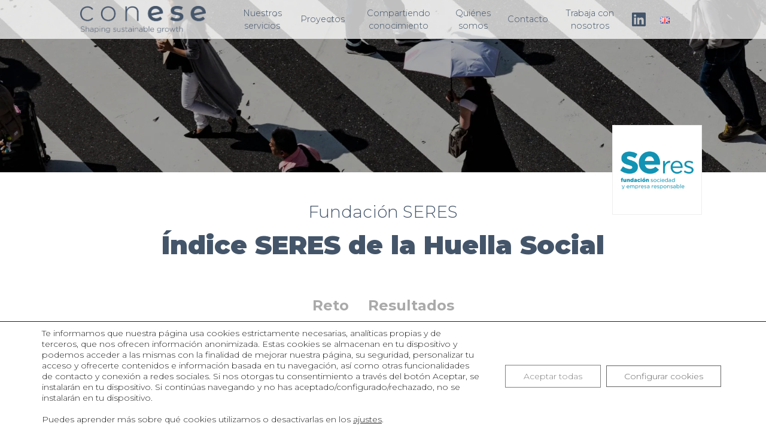

--- FILE ---
content_type: text/html; charset=UTF-8
request_url: https://con-ese.com/proyectos/indice-seres-de-la-huella-social/
body_size: 10432
content:
<!DOCTYPE html>
<html lang="es-ES">
<head>
	<meta charset="utf-8">
	<meta name="viewport" content="width=device-width, initial-scale=1, shrink-to-fit=no">
	<meta name="description" content="">
	<meta name="author" content="">
	<link media="all" href="https://con-ese.com/wp-content/cache/autoptimize/css/autoptimize_fb2361bae6aee72e43915be21dc6a851.css" rel="stylesheet"><title>Conese | Desarrollo con sentido   &#8211;  Índice SERES de la Huella Social</title>

	<meta name='robots' content='max-image-preview:large' />
<link rel='dns-prefetch' href='//kit.fontawesome.com' />
<link rel='dns-prefetch' href='//www.google.com' />
<link rel='dns-prefetch' href='//fonts.googleapis.com' />
<link rel='dns-prefetch' href='//use.fontawesome.com' />
<link rel='dns-prefetch' href='//s.w.org' />
<link rel='dns-prefetch' href='//i0.wp.com' />
<link rel='dns-prefetch' href='//i1.wp.com' />
<link rel='dns-prefetch' href='//i2.wp.com' />
<link rel='dns-prefetch' href='//c0.wp.com' />
		<script type="text/javascript">
			window._wpemojiSettings = {"baseUrl":"https:\/\/s.w.org\/images\/core\/emoji\/13.1.0\/72x72\/","ext":".png","svgUrl":"https:\/\/s.w.org\/images\/core\/emoji\/13.1.0\/svg\/","svgExt":".svg","source":{"concatemoji":"https:\/\/con-ese.com\/wp-includes\/js\/wp-emoji-release.min.js?ver=5.8.12"}};
			!function(e,a,t){var n,r,o,i=a.createElement("canvas"),p=i.getContext&&i.getContext("2d");function s(e,t){var a=String.fromCharCode;p.clearRect(0,0,i.width,i.height),p.fillText(a.apply(this,e),0,0);e=i.toDataURL();return p.clearRect(0,0,i.width,i.height),p.fillText(a.apply(this,t),0,0),e===i.toDataURL()}function c(e){var t=a.createElement("script");t.src=e,t.defer=t.type="text/javascript",a.getElementsByTagName("head")[0].appendChild(t)}for(o=Array("flag","emoji"),t.supports={everything:!0,everythingExceptFlag:!0},r=0;r<o.length;r++)t.supports[o[r]]=function(e){if(!p||!p.fillText)return!1;switch(p.textBaseline="top",p.font="600 32px Arial",e){case"flag":return s([127987,65039,8205,9895,65039],[127987,65039,8203,9895,65039])?!1:!s([55356,56826,55356,56819],[55356,56826,8203,55356,56819])&&!s([55356,57332,56128,56423,56128,56418,56128,56421,56128,56430,56128,56423,56128,56447],[55356,57332,8203,56128,56423,8203,56128,56418,8203,56128,56421,8203,56128,56430,8203,56128,56423,8203,56128,56447]);case"emoji":return!s([10084,65039,8205,55357,56613],[10084,65039,8203,55357,56613])}return!1}(o[r]),t.supports.everything=t.supports.everything&&t.supports[o[r]],"flag"!==o[r]&&(t.supports.everythingExceptFlag=t.supports.everythingExceptFlag&&t.supports[o[r]]);t.supports.everythingExceptFlag=t.supports.everythingExceptFlag&&!t.supports.flag,t.DOMReady=!1,t.readyCallback=function(){t.DOMReady=!0},t.supports.everything||(n=function(){t.readyCallback()},a.addEventListener?(a.addEventListener("DOMContentLoaded",n,!1),e.addEventListener("load",n,!1)):(e.attachEvent("onload",n),a.attachEvent("onreadystatechange",function(){"complete"===a.readyState&&t.readyCallback()})),(n=t.source||{}).concatemoji?c(n.concatemoji):n.wpemoji&&n.twemoji&&(c(n.twemoji),c(n.wpemoji)))}(window,document,window._wpemojiSettings);
		</script>
		
	




<link rel='stylesheet' id='font-awesome-svg-styles-css'  href='https://con-ese.com/wp-content/cache/autoptimize/css/autoptimize_single_253c0b155992fd998002387db3e44b5d.css' type='text/css' media='all' />






<link rel='stylesheet' id='conese_gfonts-css'  href='https://fonts.googleapis.com/css2?family=Montserrat:wght@100;200;300;400;500;600;700;800;900&#038;display=swap' type='text/css' media='all' />



<link rel='stylesheet' id='font-awesome-official-css'  href='https://use.fontawesome.com/releases/v5.15.1/css/all.css' type='text/css' media='all' integrity="sha384-vp86vTRFVJgpjF9jiIGPEEqYqlDwgyBgEF109VFjmqGmIY/Y4HV4d3Gp2irVfcrp" crossorigin="anonymous" />


<link rel='stylesheet' id='font-awesome-official-v4shim-css'  href='https://use.fontawesome.com/releases/v5.15.1/css/v4-shims.css' type='text/css' media='all' integrity="sha384-WCuYjm/u5NsK4s/NfnJeHuMj6zzN2HFyjhBu/SnZJj7eZ6+ds4zqIM3wYgL59Clf" crossorigin="anonymous" />


<script type='text/javascript' src='https://con-ese.com/wp-content/themes/conese/vendor/jquery/jquery.js?ver=1.11.1' id='conese_jquery-js'></script>
<script type='text/javascript' src='https://con-ese.com/wp-content/themes/conese/vendor/bootstrap/js/bootstrap.bundle.min.js' id='conese_bootstrap-js'></script>
<script type='text/javascript' src='https://con-ese.com/wp-content/themes/conese/vendor/jquery-easing/jquery.easing.js' id='conese_easing-js'></script>
<script type='text/javascript' src='https://con-ese.com/wp-content/themes/conese/vendor/scrollreveal/scrollreveal.min.js' id='conese_scrollreveal-js'></script>
<script type='text/javascript' src='https://con-ese.com/wp-content/themes/conese/vendor/magnific-popup/jquery.magnific-popup.min.js' id='conese_magnific-popup-js'></script>
<script type='text/javascript' src='https://kit.fontawesome.com/0cf1c8a0ca.js' id='conese_fontawesome-js'></script>
<script type='text/javascript' src='https://con-ese.com/wp-content/themes/conese/js/bootstrap-datepicker.js' id='conese_datepicker-js'></script>
<script type='text/javascript' src='https://con-ese.com/wp-content/themes/conese/js/jquery.timepicker.min.js' id='conese_timepicker-js'></script>
<script type='text/javascript' src='https://con-ese.com/wp-content/themes/conese/js/slick.min.js' id='conese_slick-js'></script>
<script type='text/javascript' src='https://con-ese.com/wp-content/themes/conese/vendor/aos/aos.js' id='conese_aos-js'></script>
<script type='text/javascript' src='https://con-ese.com/wp-content/themes/conese/js/creative.js' id='conese_creative-js'></script>
<script type='text/javascript' src='https://con-ese.com/wp-includes/js/jquery/jquery.min.js?ver=3.6.0' id='jquery-core-js'></script>
<script type='text/javascript' src='https://con-ese.com/wp-includes/js/jquery/jquery-migrate.min.js?ver=3.3.2' id='jquery-migrate-js'></script>
<link rel="https://api.w.org/" href="https://con-ese.com/wp-json/" /><link rel="EditURI" type="application/rsd+xml" title="RSD" href="https://con-ese.com/xmlrpc.php?rsd" />
<link rel="wlwmanifest" type="application/wlwmanifest+xml" href="https://con-ese.com/wp-includes/wlwmanifest.xml" /> 
<meta name="generator" content="WordPress 5.8.12" />
<link rel="canonical" href="https://con-ese.com/proyectos/indice-seres-de-la-huella-social/" />
<link rel='shortlink' href='https://con-ese.com/?p=431' />
<link rel="alternate" type="application/json+oembed" href="https://con-ese.com/wp-json/oembed/1.0/embed?url=https%3A%2F%2Fcon-ese.com%2Fproyectos%2Findice-seres-de-la-huella-social%2F" />
<link rel="alternate" type="text/xml+oembed" href="https://con-ese.com/wp-json/oembed/1.0/embed?url=https%3A%2F%2Fcon-ese.com%2Fproyectos%2Findice-seres-de-la-huella-social%2F&#038;format=xml" />

		<link rel="icon" href="https://i1.wp.com/con-ese.com/wp-content/uploads/2020/10/cropped-Conese_Logo-08.png?fit=32%2C32&#038;ssl=1" sizes="32x32" />
<link rel="icon" href="https://i1.wp.com/con-ese.com/wp-content/uploads/2020/10/cropped-Conese_Logo-08.png?fit=192%2C192&#038;ssl=1" sizes="192x192" />
<link rel="apple-touch-icon" href="https://i1.wp.com/con-ese.com/wp-content/uploads/2020/10/cropped-Conese_Logo-08.png?fit=180%2C180&#038;ssl=1" />
<meta name="msapplication-TileImage" content="https://i1.wp.com/con-ese.com/wp-content/uploads/2020/10/cropped-Conese_Logo-08.png?fit=270%2C270&#038;ssl=1" />
		
		
			
	<link rel="apple-touch-icon" sizes="180x180" href="https://con-ese.com/wp-content/themes/conese/img/favicon/apple-touch-icon.png">
	<link rel="icon" type="image/png" sizes="32x32" href="https://con-ese.com/wp-content/themes/conese/img/favicon/favicon-32x32.png">
	<link rel="icon" type="image/png" sizes="16x16" href="https://con-ese.com/wp-content/themes/conese/img/favicon/favicon-16x16.png">
	<link rel="manifest" href="https://con-ese.com/wp-content/themes/conese/img/favicon/site.webmanifest">
	<link rel="mask-icon" href="https://con-ese.com/wp-content/themes/conese/img/favicon/safari-pinned-tab.svg" color="#44556a">
	<meta name="msapplication-TileColor" content="#44556a">
	<meta name="theme-color" content="#ffffff">
	
<!-- Global site tag (gtag.js) - Google Analytics -->
<script async src="https://www.googletagmanager.com/gtag/js?id=G-FK1Y5ZJWV3"></script>
<script>
  window.dataLayer = window.dataLayer || [];
  function gtag(){dataLayer.push(arguments);}
  gtag('js', new Date());

  gtag('config', 'G-FK1Y5ZJWV3');
</script>

</head>

<body data-rsssl=1 class="proyectos-template-default single single-proyectos postid-431" id="page-top">
	<!-- Navigation -->
	<nav class="navbar navbar-expand-lg navbar-light fixed-top" id="mainNav">
		<div class="container-fluid justify-content-center">
			<div class="col-xl-10">
				<div class="row w-100 align-items-center">
					<div class="col-6 col-md-4 col-lg-3">
						<a class="navbar-brand js-scroll-trigger" href="https://con-ese.com">
							<img src="https://i0.wp.com/con-ese.com/wp-content/uploads/2022/11/Logo-09.png?fit=3544%2C765&ssl=1" alt="Conese | Desarrollo con sentido" class="img-fluid logo-header" />
							<img src="https://i0.wp.com/con-ese.com/wp-content/uploads/2022/11/Logo-09.png?fit=3544%2C765&ssl=1" alt="Conese | Desarrollo con sentido" class="img-fluid logo-header-alt" />
						</a>
					</div>
					<div class="col-6 pr-0 col-md-8 col-lg-9">
						<a href="#menu" class="d-block d-lg-none" id="toggle"><span></span></a>
						<div id="mySidenav" class="sidenav d-block d-lg-none">
							<ul id="menu-principal" class="navbar-nav m-auto"><li id="menu-item-1410" class="menu-item menu-item-type-post_type menu-item-object-page menu-item-1410 nav-item"><a href="https://con-ese.com/nuestros-servicios/" class="nav-link js-scroll-trigger">Nuestros servicios</a></li>
<li id="menu-item-120" class="menu-item menu-item-type-post_type menu-item-object-page menu-item-120 nav-item"><a href="https://con-ese.com/proyectos/" class="nav-link js-scroll-trigger">Proyectos</a></li>
<li id="menu-item-606" class="menu-item menu-item-type-custom menu-item-object-custom menu-item-has-children menu-item-606 nav-item"><a class="nav-link js-scroll-trigger">Compartiendo conocimiento</a>
<ul class="sub-menu">
	<li id="menu-item-608" class="menu-item menu-item-type-taxonomy menu-item-object-categorias_conocimiento menu-item-608 nav-item"><a href="https://con-ese.com/conocimiento-categorias/eventos-publicos/" class="nav-link js-scroll-trigger">Eventos Públicos</a></li>
	<li id="menu-item-607" class="menu-item menu-item-type-taxonomy menu-item-object-categorias_conocimiento menu-item-607 nav-item"><a href="https://con-ese.com/conocimiento-categorias/eventos-in-company/" class="nav-link js-scroll-trigger">Eventos In-Company</a></li>
	<li id="menu-item-1057" class="menu-item menu-item-type-taxonomy menu-item-object-categorias_conocimiento menu-item-1057 nav-item"><a href="https://con-ese.com/conocimiento-categorias/formacion-in-company/" class="nav-link js-scroll-trigger">Formación In-Company</a></li>
</ul>
</li>
<li id="menu-item-1411" class="menu-item menu-item-type-post_type menu-item-object-page menu-item-1411 nav-item"><a href="https://con-ese.com/quienes-somos/" class="nav-link js-scroll-trigger">Quiénes somos</a></li>
<li id="menu-item-119" class="menu-item menu-item-type-post_type menu-item-object-page menu-item-119 nav-item"><a href="https://con-ese.com/contacto/" class="nav-link js-scroll-trigger">Contacto</a></li>
<li id="menu-item-1995" class="menu-item menu-item-type-post_type menu-item-object-page menu-item-1995 nav-item"><a href="https://con-ese.com/trabaja-con-nosotros/" class="nav-link js-scroll-trigger">Trabaja con nosotros</a></li>
<li id="menu-item-246" class="social-link menu-item menu-item-type-custom menu-item-object-custom menu-item-246 nav-item"><a target="_blank" rel="noopener" href="https://www.linkedin.com/company/conese/" class="nav-link js-scroll-trigger"><i class="fab fa-linkedin"></i></a></li>
<li id="menu-item-748-en" class="lang-item lang-item-6 lang-item-en no-translation lang-item-first menu-item menu-item-type-custom menu-item-object-custom menu-item-748-en nav-item"><a href="https://con-ese.com/en/" class="nav-link js-scroll-trigger" hreflang="en-GB" lang="en-GB"><img src="[data-uri]" alt="En" width="16" height="11" style="width: 16px; height: 11px;" /></a></li>
</ul>						</div>

						<div class="collapse navbar-collapse d-none d-lg-block" id="navbarResponsive">
							<ul id="menu-principal-1" class="navbar-nav m-auto"><li class="menu-item menu-item-type-post_type menu-item-object-page menu-item-1410 nav-item"><a href="https://con-ese.com/nuestros-servicios/" class="nav-link js-scroll-trigger">Nuestros servicios</a></li>
<li class="menu-item menu-item-type-post_type menu-item-object-page menu-item-120 nav-item"><a href="https://con-ese.com/proyectos/" class="nav-link js-scroll-trigger">Proyectos</a></li>
<li class="menu-item menu-item-type-custom menu-item-object-custom menu-item-has-children menu-item-606 nav-item"><a class="nav-link js-scroll-trigger">Compartiendo conocimiento</a>
<ul class="sub-menu">
	<li class="menu-item menu-item-type-taxonomy menu-item-object-categorias_conocimiento menu-item-608 nav-item"><a href="https://con-ese.com/conocimiento-categorias/eventos-publicos/" class="nav-link js-scroll-trigger">Eventos Públicos</a></li>
	<li class="menu-item menu-item-type-taxonomy menu-item-object-categorias_conocimiento menu-item-607 nav-item"><a href="https://con-ese.com/conocimiento-categorias/eventos-in-company/" class="nav-link js-scroll-trigger">Eventos In-Company</a></li>
	<li class="menu-item menu-item-type-taxonomy menu-item-object-categorias_conocimiento menu-item-1057 nav-item"><a href="https://con-ese.com/conocimiento-categorias/formacion-in-company/" class="nav-link js-scroll-trigger">Formación In-Company</a></li>
</ul>
</li>
<li class="menu-item menu-item-type-post_type menu-item-object-page menu-item-1411 nav-item"><a href="https://con-ese.com/quienes-somos/" class="nav-link js-scroll-trigger">Quiénes somos</a></li>
<li class="menu-item menu-item-type-post_type menu-item-object-page menu-item-119 nav-item"><a href="https://con-ese.com/contacto/" class="nav-link js-scroll-trigger">Contacto</a></li>
<li class="menu-item menu-item-type-post_type menu-item-object-page menu-item-1995 nav-item"><a href="https://con-ese.com/trabaja-con-nosotros/" class="nav-link js-scroll-trigger">Trabaja con nosotros</a></li>
<li class="social-link menu-item menu-item-type-custom menu-item-object-custom menu-item-246 nav-item"><a target="_blank" rel="noopener" href="https://www.linkedin.com/company/conese/" class="nav-link js-scroll-trigger"><i class="fab fa-linkedin"></i></a></li>
<li class="lang-item lang-item-6 lang-item-en no-translation lang-item-first menu-item menu-item-type-custom menu-item-object-custom menu-item-748-en nav-item"><a href="https://con-ese.com/en/" class="nav-link js-scroll-trigger" hreflang="en-GB" lang="en-GB"><img src="[data-uri]" alt="En" width="16" height="11" style="width: 16px; height: 11px;" /></a></li>
</ul>						</div>
					</div>
				</div>
			</div>
		</div>

	</nav>
	<div class="wrapper">
<div class="post">
	<section class="section-slider p-0 mb-3" id="header" data-aos="fade-up" data-aos-duration="1000">
		<div class="slider">
						<div class="slide" style="background-image: url('https://i2.wp.com/con-ese.com/wp-content/uploads/2021/09/foto-para-huella-social-scaled.jpg?fit=1709%2C2560&ssl=1')">
				<div class="container position-relative pt-5">
					<div class="row d-flex justify-content-start text-center">
						<div class="col-md-12">
						</div>
					</div>
				</div>
			</div>
		</div>
	</section>

	<div class="container position-relative" data-aos="fade-up" data-aos-duration="1000" data-aos-delay="500">
					<div class="logo-company-wrapper">
				<img src="https://con-ese.com/wp-content/uploads/2021/09/seres.png" class="img-fluid">
			</div>
				<section class="primary-content bg-white px-4">
			<div class="row justify-content-center">
				<div class="col-md-10">
											<div class="content-post row">
							<div class="d-flex flex-column flex-wrap mb-5 w-100">
																	<h2 class="ante-title-post text-center font-weight-light mb-2">Fundación SERES</h2>
																<h1 class="title-post primary-color font-weight-900 text-center mb-0">Índice SERES de la Huella Social</h1>
							</div>
							<div class="col-md-12">
																	<ul class="nav nav-tabs mb-4">
																			<li class="nav-item">
											<a href="#pestana-0" class="nav-link">Reto</a>
										</li>
																													<li class="nav-item">
											<a href="#pestana-1" class="nav-link">Resultados</a>
										</li>
																												</ul>
																			<div class="row mb-4 pestana" id="pestana-0">
											<div class="col-md-12">
												<h3 class="color-purple"><strong>Reto</strong></h3>
												<p>Apoyar a la Fundación SERES en la elaboración de una herramienta que permita:</p>
<ul>
<li>Obtener una cuantificación del factor diferencial de la “S” alineada con los proyectos de inversión del Plan de Recuperación España Puede.</li>
<li>Un marco metodológico para la identificación y medición del impacto social de los proyectos de inversión.</li>
<li>Un lenguaje común para las Administraciones Públicas y Empresas.</li>
<li>Un embrión para la inclusión de la S en la financiación e inversión privada.</li>
</ul>
											</div>
										</div>
																													<div class="row mb-4 pestana" id="pestana-1">
											<div class="col-md-12">
												<h3 class="color-purple"><strong>Resultados</strong></h3>
												<p>El <b>Índice SERES de Huella Social</b>: una metodología que permite a las empresas la identificación de las contribuciones sociales relevantes (materiales) de sus proyectos, la identificación de métricas que permitan su comparabilidad y, sobre todo, aporta un marco de transparencia en los criterios de adjudicación de las ayudas NextGen vinculados a poner en valor no solo el impacto medioambiental de los proyectos sino también su contribución social objetiva.</p>
<p><img loading="lazy" class="aligncenter wp-image-872" src="https://con-ese.com/wp-content/uploads/2022/06/Huella-Social.png" alt="" width="305" height="302" srcset="https://i0.wp.com/con-ese.com/wp-content/uploads/2022/06/Huella-Social.png?w=912&amp;ssl=1 912w, https://i0.wp.com/con-ese.com/wp-content/uploads/2022/06/Huella-Social.png?resize=300%2C297&amp;ssl=1 300w, https://i0.wp.com/con-ese.com/wp-content/uploads/2022/06/Huella-Social.png?resize=150%2C150&amp;ssl=1 150w, https://i0.wp.com/con-ese.com/wp-content/uploads/2022/06/Huella-Social.png?resize=768%2C760&amp;ssl=1 768w" sizes="(max-width: 305px) 100vw, 305px" /></p>
<p><u><a href="https://www.fundacionseres.org/Documents/Huella-Social-SERES.pdf" target="_blank" rel="noopener">Link a SERES. Informe índice de Huella Social</a></u></p>
											</div>
										</div>
																												
								
								
									
									
									
							
															</div>
						</div>
									</div>
							</section>
		</div>
			
			
			
				<div class="relate-post my-5">
			<div class="container">
				<div class="row justify-content-center">
					<div class="col-md-10">
													<h2 class="title-section">OTROS PROYECTOS</h2>
											</div>
				</div>
				<div class="row mt-5 pb-5">
												<div class="col-md-4 mb-3 mb-md-0">
								<div class="noticia">
									<div class="imagen-noticia" style="background-image:url('https://con-ese.com/wp-content/uploads/2022/07/Foto-para-camara-españa-scaled.jpg');">
										<a href="https://con-ese.com/proyectos/herramienta-de-autodiagnostico-asg-e-informe-de-madurez-actual-de-la-pyme-en-espana/"></a>
									</div>
									<div class="content-noticia">
										<h3><a href="https://con-ese.com/proyectos/herramienta-de-autodiagnostico-asg-e-informe-de-madurez-actual-de-la-pyme-en-espana/">Herramienta de autodiagnóstico ASG e Informe de madurez actual de la PYME en España</a></h3>
									</div>
								</div>
							</div>
													<div class="col-md-4 mb-3 mb-md-0">
								<div class="noticia">
									<div class="imagen-noticia" style="background-image:url('https://con-ese.com/wp-content/uploads/2021/10/Foto-ECv2-1-scaled.jpg');">
										<a href="https://con-ese.com/proyectos/embajadores-de-sostenibilidad/"></a>
									</div>
									<div class="content-noticia">
										<h3><a href="https://con-ese.com/proyectos/embajadores-de-sostenibilidad/">Embajadores de Sostenibilidad</a></h3>
									</div>
								</div>
							</div>
													<div class="col-md-4 mb-3 mb-md-0">
								<div class="noticia">
									<div class="imagen-noticia" style="background-image:url('https://con-ese.com/wp-content/uploads/2020/10/mat-reding-yfXhqAW5X0c-unsplash-1-scaled.jpg');">
										<a href="https://con-ese.com/proyectos/lab-de-derechos-humanos/"></a>
									</div>
									<div class="content-noticia">
										<h3><a href="https://con-ese.com/proyectos/lab-de-derechos-humanos/">Lab de Derechos Humanos</a></h3>
									</div>
								</div>
							</div>
						</div>
			</div>
		</div>
		
	</div>
</div>
	</div><!-- /.wrapper -->
	
	<!-- Footer -->
		<footer class="text-center text-white-50" id="contacto">
		<div class="copyright">
			<div class="container">
				<div class="row">
					<div class="col-md-12 py-4 d-flex justify-content-center align-items-center">
						<div class="col-md-4">
						<img width="300" height="169" src="https://i1.wp.com/con-ese.com/wp-content/uploads/2024/01/Logo-PRTR-dos-líneas_BLANCO.png?fit=300%2C169&amp;ssl=1" class="attachment-medium size-medium" alt="" loading="lazy" srcset="https://i1.wp.com/con-ese.com/wp-content/uploads/2024/01/Logo-PRTR-dos-líneas_BLANCO.png?w=1920&amp;ssl=1 1920w, https://i1.wp.com/con-ese.com/wp-content/uploads/2024/01/Logo-PRTR-dos-líneas_BLANCO.png?resize=300%2C169&amp;ssl=1 300w, https://i1.wp.com/con-ese.com/wp-content/uploads/2024/01/Logo-PRTR-dos-líneas_BLANCO.png?resize=1024%2C576&amp;ssl=1 1024w, https://i1.wp.com/con-ese.com/wp-content/uploads/2024/01/Logo-PRTR-dos-líneas_BLANCO.png?resize=768%2C432&amp;ssl=1 768w, https://i1.wp.com/con-ese.com/wp-content/uploads/2024/01/Logo-PRTR-dos-líneas_BLANCO.png?resize=1536%2C864&amp;ssl=1 1536w" sizes="(max-width: 300px) 100vw, 300px" />						</div>
						<div class="m-0 text-white d-flex justify-content-center flex-column align-items-center">
															<img src="https://con-ese.com/wp-content/uploads/2022/11/Logo-10.png" class="logo-footer img-fluid mb-3">
														<ul id="menu-legal" class="navbar-nav ml-auto"><li id="menu-item-153" class="menu-item menu-item-type-post_type menu-item-object-page menu-item-privacy-policy menu-item-153 nav-item"><a href="https://con-ese.com/politica-privacidad/" class="nav-link js-scroll-trigger">Política de privacidad</a></li>
<li id="menu-item-809" class="menu-item menu-item-type-post_type menu-item-object-page menu-item-809 nav-item"><a href="https://con-ese.com/politica-de-cookies/" class="nav-link js-scroll-trigger">Política de cookies</a></li>
<li id="menu-item-810" class="menu-item menu-item-type-post_type menu-item-object-page menu-item-810 nav-item"><a href="https://con-ese.com/aviso-legal/" class="nav-link js-scroll-trigger">Aviso legal</a></li>
</ul>							<p class="text-center m-0 mt-2">Copyright 2025 &copy; | Conese | Desarrollo con sentido </p>
						</div>
						<div class="col-md-4">
							<img width="300" height="78" src="https://i1.wp.com/con-ese.com/wp-content/uploads/2024/01/ES_Financiado_por_la_Uniขn_Europea_RGB_WHITE.png?fit=300%2C78&amp;ssl=1" class="attachment-medium size-medium" alt="" loading="lazy" srcset="https://i1.wp.com/con-ese.com/wp-content/uploads/2024/01/ES_Financiado_por_la_Uniขn_Europea_RGB_WHITE.png?w=3522&amp;ssl=1 3522w, https://i1.wp.com/con-ese.com/wp-content/uploads/2024/01/ES_Financiado_por_la_Uniขn_Europea_RGB_WHITE.png?resize=300%2C78&amp;ssl=1 300w, https://i1.wp.com/con-ese.com/wp-content/uploads/2024/01/ES_Financiado_por_la_Uniขn_Europea_RGB_WHITE.png?resize=1024%2C268&amp;ssl=1 1024w, https://i1.wp.com/con-ese.com/wp-content/uploads/2024/01/ES_Financiado_por_la_Uniขn_Europea_RGB_WHITE.png?resize=768%2C201&amp;ssl=1 768w, https://i1.wp.com/con-ese.com/wp-content/uploads/2024/01/ES_Financiado_por_la_Uniขn_Europea_RGB_WHITE.png?resize=1536%2C402&amp;ssl=1 1536w, https://i1.wp.com/con-ese.com/wp-content/uploads/2024/01/ES_Financiado_por_la_Uniขn_Europea_RGB_WHITE.png?resize=2048%2C536&amp;ssl=1 2048w, https://i1.wp.com/con-ese.com/wp-content/uploads/2024/01/ES_Financiado_por_la_Uniขn_Europea_RGB_WHITE.png?w=3000&amp;ssl=1 3000w" sizes="(max-width: 300px) 100vw, 300px" />						</div>
					</div>
				</div>
			</div>
		</div>
	</footer>
	<script>
		AOS.init({
			easing: 'ease-in-out-sine',
			disable: 'mobile'
		});
	</script>
		<!--copyscapeskip-->
	<aside id="moove_gdpr_cookie_info_bar" class="moove-gdpr-info-bar-hidden moove-gdpr-align-center moove-gdpr-light-scheme gdpr_infobar_postion_bottom" aria-label="Banner de cookies RGPD" style="display: none;">
	<div class="moove-gdpr-info-bar-container">
		<div class="moove-gdpr-info-bar-content">
		
<div class="moove-gdpr-cookie-notice">
  <p>Te informamos que nuestra página usa cookies estrictamente necesarias, analíticas propias y de terceros, que nos ofrecen información anonimizada. Estas cookies se almacenan en tu dispositivo y podemos acceder a las mismas con la finalidad de mejorar nuestra página, su seguridad, personalizar tu acceso y ofrecerte contenidos e información basada en tu navegación, así como otras funcionalidades de contacto y conexión a redes sociales. Si nos otorgas tu consentimiento a través del botón Aceptar, se instalarán en tu dispositivo. Si continúas navegando y no has aceptado/configurado/rechazado, no se instalarán en tu dispositivo.</p>
<p>&nbsp;</p>
<p>Puedes aprender más sobre qué cookies utilizamos o desactivarlas en los <button  aria-haspopup="true" data-href="#moove_gdpr_cookie_modal" class="change-settings-button">ajustes</button>.</p>
</div>
<!--  .moove-gdpr-cookie-notice -->
		
<div class="moove-gdpr-button-holder">
			<button class="mgbutton moove-gdpr-infobar-allow-all gdpr-fbo-0" aria-label="Aceptar todas" >Aceptar todas</button>
						<button class="mgbutton moove-gdpr-infobar-settings-btn change-settings-button gdpr-fbo-2" aria-haspopup="true" data-href="#moove_gdpr_cookie_modal"  aria-label="Configurar cookies">Configurar cookies</button>
			</div>
<!--  .button-container -->
		</div>
		<!-- moove-gdpr-info-bar-content -->
	</div>
	<!-- moove-gdpr-info-bar-container -->
	</aside>
	<!-- #moove_gdpr_cookie_info_bar -->
	<!--/copyscapeskip-->
<script type='text/javascript' src='https://con-ese.com/wp-content/plugins/jetpack/_inc/build/photon/photon.min.js?ver=20191001' id='jetpack-photon-js'></script>
<script type='text/javascript' src='https://con-ese.com/wp-includes/js/dist/vendor/regenerator-runtime.min.js?ver=0.13.7' id='regenerator-runtime-js'></script>
<script type='text/javascript' src='https://con-ese.com/wp-includes/js/dist/vendor/wp-polyfill.min.js?ver=3.15.0' id='wp-polyfill-js'></script>
<script type='text/javascript' id='contact-form-7-js-extra'>
/* <![CDATA[ */
var wpcf7 = {"api":{"root":"https:\/\/con-ese.com\/wp-json\/","namespace":"contact-form-7\/v1"}};
/* ]]> */
</script>
<script type='text/javascript' src='https://con-ese.com/wp-content/plugins/contact-form-7/includes/js/index.js?ver=5.5.2' id='contact-form-7-js'></script>
<script type='text/javascript' src='https://www.google.com/recaptcha/api.js?render=6LeA-9sZAAAAABJC63Pm6SPb7ffxoTO3yHQFaXb-&#038;ver=3.0' id='google-recaptcha-js'></script>
<script type='text/javascript' id='wpcf7-recaptcha-js-extra'>
/* <![CDATA[ */
var wpcf7_recaptcha = {"sitekey":"6LeA-9sZAAAAABJC63Pm6SPb7ffxoTO3yHQFaXb-","actions":{"homepage":"homepage","contactform":"contactform"}};
/* ]]> */
</script>
<script type='text/javascript' src='https://con-ese.com/wp-content/plugins/contact-form-7/modules/recaptcha/index.js?ver=5.5.2' id='wpcf7-recaptcha-js'></script>
<script type='text/javascript' id='moove_gdpr_frontend-js-extra'>
/* <![CDATA[ */
var moove_frontend_gdpr_scripts = {"ajaxurl":"https:\/\/con-ese.com\/wp-admin\/admin-ajax.php","post_id":"431","plugin_dir":"https:\/\/con-ese.com\/wp-content\/plugins\/gdpr-cookie-compliance","show_icons":"all","is_page":"","ajax_cookie_removal":"false","strict_init":"2","enabled_default":{"strict":2,"third_party":0,"advanced":0,"performance":0,"preference":0},"geo_location":"false","force_reload":"false","is_single":"1","hide_save_btn":"false","current_user":"0","cookie_expiration":"365","script_delay":"2000","close_btn_action":"1","close_btn_rdr":"","scripts_defined":"{\"cache\":true,\"header\":\"\",\"body\":\"\",\"footer\":\"\",\"thirdparty\":{\"header\":\"\",\"body\":\"\",\"footer\":\"\"},\"strict\":{\"header\":\"\",\"body\":\"\",\"footer\":\"\"},\"advanced\":{\"header\":\"\",\"body\":\"\",\"footer\":\"\"}}","gdpr_scor":"true","wp_lang":"_es","wp_consent_api":"false","gdpr_nonce":"5525cc335e"};
/* ]]> */
</script>
<script type='text/javascript' src='https://con-ese.com/wp-content/plugins/gdpr-cookie-compliance/dist/scripts/main.js?ver=5.0.9' id='moove_gdpr_frontend-js'></script>
<script type='text/javascript' id='moove_gdpr_frontend-js-after'>
var gdpr_consent__strict = "true"
var gdpr_consent__thirdparty = "false"
var gdpr_consent__advanced = "false"
var gdpr_consent__performance = "false"
var gdpr_consent__preference = "false"
var gdpr_consent__cookies = "strict"
</script>
<script type='text/javascript' src='https://con-ese.com/wp-includes/js/wp-embed.min.js?ver=5.8.12' id='wp-embed-js'></script>

    
	<!--copyscapeskip-->
	<!-- V1 -->
	<dialog id="moove_gdpr_cookie_modal" class="gdpr_lightbox-hide" aria-modal="true" aria-label="Pantalla de ajustes RGPD">
	<div class="moove-gdpr-modal-content moove-clearfix logo-position-left moove_gdpr_modal_theme_v1">
		    
		<button class="moove-gdpr-modal-close" autofocus aria-label="Cerrar los ajustes de cookies RGPD">
			<span class="gdpr-sr-only">Cerrar los ajustes de cookies RGPD</span>
			<span class="gdpr-icon moovegdpr-arrow-close"></span>
		</button>
				<div class="moove-gdpr-modal-left-content">
		
<div class="moove-gdpr-company-logo-holder">
	<img src="https://i2.wp.com/con-ese.com/wp-content/uploads/2020/10/Conese_Logo-09.png?fit=300%2C37&#038;ssl=1" alt=""   width="300"  height="37"  class="img-responsive" />
</div>
<!--  .moove-gdpr-company-logo-holder -->
		<ul id="moove-gdpr-menu">
			
<li class="menu-item-on menu-item-privacy_overview menu-item-selected">
	<button data-href="#privacy_overview" class="moove-gdpr-tab-nav" aria-label="Resumen de privacidad">
	<span class="gdpr-nav-tab-title">Resumen de privacidad</span>
	</button>
</li>

	<li class="menu-item-strict-necessary-cookies menu-item-off">
	<button data-href="#strict-necessary-cookies" class="moove-gdpr-tab-nav" aria-label="Cookies estrictamente necesarias">
		<span class="gdpr-nav-tab-title">Cookies estrictamente necesarias</span>
	</button>
	</li>





		</ul>
		
<div class="moove-gdpr-branding-cnt">
	</div>
<!--  .moove-gdpr-branding -->
		</div>
		<!--  .moove-gdpr-modal-left-content -->
		<div class="moove-gdpr-modal-right-content">
		<div class="moove-gdpr-modal-title">
			 
		</div>
		<!-- .moove-gdpr-modal-ritle -->
		<div class="main-modal-content">

			<div class="moove-gdpr-tab-content">
			
<div id="privacy_overview" class="moove-gdpr-tab-main">
		<span class="tab-title">Resumen de privacidad</span>
		<div class="moove-gdpr-tab-main-content">
	<p>Esta web utiliza cookies para que podamos ofrecerte la mejor experiencia de usuario posible. La información de las cookies se almacena en tu navegador y realiza funciones tales como reconocerte cuando vuelves a nuestra web o ayudar a nuestro equipo a comprender qué secciones de la web encuentras más interesantes y útiles.</p>
		</div>
	<!--  .moove-gdpr-tab-main-content -->

</div>
<!-- #privacy_overview -->
			
  <div id="strict-necessary-cookies" class="moove-gdpr-tab-main" style="display:none">
    <span class="tab-title">Cookies estrictamente necesarias</span>
    <div class="moove-gdpr-tab-main-content">
      <p>Las cookies estrictamente necesarias tiene que activarse siempre para que podamos guardar tus preferencias de ajustes de cookies.</p>
      <div class="moove-gdpr-status-bar gdpr-checkbox-disabled checkbox-selected">
        <div class="gdpr-cc-form-wrap">
          <div class="gdpr-cc-form-fieldset">
            <label class="cookie-switch" for="moove_gdpr_strict_cookies">    
              <span class="gdpr-sr-only">Activar o desactivar las cookies</span>        
              <input type="checkbox" aria-label="Cookies estrictamente necesarias" disabled checked="checked"  value="check" name="moove_gdpr_strict_cookies" id="moove_gdpr_strict_cookies">
              <span class="cookie-slider cookie-round gdpr-sr" data-text-enable="Activado" data-text-disabled="Desactivado">
                <span class="gdpr-sr-label">
                  <span class="gdpr-sr-enable">Activado</span>
                  <span class="gdpr-sr-disable">Desactivado</span>
                </span>
              </span>
            </label>
          </div>
          <!-- .gdpr-cc-form-fieldset -->
        </div>
        <!-- .gdpr-cc-form-wrap -->
      </div>
      <!-- .moove-gdpr-status-bar -->
                                              
    </div>
    <!--  .moove-gdpr-tab-main-content -->
  </div>
  <!-- #strict-necesarry-cookies -->
			
			
									
			</div>
			<!--  .moove-gdpr-tab-content -->
		</div>
		<!--  .main-modal-content -->
		<div class="moove-gdpr-modal-footer-content">
			<div class="moove-gdpr-button-holder">
						<button class="mgbutton moove-gdpr-modal-allow-all button-visible" aria-label="Activar todo">Activar todo</button>
								<button class="mgbutton moove-gdpr-modal-save-settings button-visible" aria-label="Guardar cambios">Guardar cambios</button>
				</div>
<!--  .moove-gdpr-button-holder -->
		</div>
		<!--  .moove-gdpr-modal-footer-content -->
		</div>
		<!--  .moove-gdpr-modal-right-content -->

		<div class="moove-clearfix"></div>

	</div>
	<!--  .moove-gdpr-modal-content -->
	</dialog>
	<!-- #moove_gdpr_cookie_modal -->
	<!--/copyscapeskip-->
<script src='https://stats.wp.com/e-202548.js' defer></script>
<script>
	_stq = window._stq || [];
	_stq.push([ 'view', {v:'ext',j:'1:10.3.2',blog:'184902159',post:'431',tz:'0',srv:'con-ese.com'} ]);
	_stq.push([ 'clickTrackerInit', '184902159', '431' ]);
</script>
		
		
</body>
</html>

--- FILE ---
content_type: text/html; charset=utf-8
request_url: https://www.google.com/recaptcha/api2/anchor?ar=1&k=6LeA-9sZAAAAABJC63Pm6SPb7ffxoTO3yHQFaXb-&co=aHR0cHM6Ly9jb24tZXNlLmNvbTo0NDM.&hl=en&v=TkacYOdEJbdB_JjX802TMer9&size=invisible&anchor-ms=20000&execute-ms=15000&cb=n4wq2iul7osl
body_size: 45654
content:
<!DOCTYPE HTML><html dir="ltr" lang="en"><head><meta http-equiv="Content-Type" content="text/html; charset=UTF-8">
<meta http-equiv="X-UA-Compatible" content="IE=edge">
<title>reCAPTCHA</title>
<style type="text/css">
/* cyrillic-ext */
@font-face {
  font-family: 'Roboto';
  font-style: normal;
  font-weight: 400;
  src: url(//fonts.gstatic.com/s/roboto/v18/KFOmCnqEu92Fr1Mu72xKKTU1Kvnz.woff2) format('woff2');
  unicode-range: U+0460-052F, U+1C80-1C8A, U+20B4, U+2DE0-2DFF, U+A640-A69F, U+FE2E-FE2F;
}
/* cyrillic */
@font-face {
  font-family: 'Roboto';
  font-style: normal;
  font-weight: 400;
  src: url(//fonts.gstatic.com/s/roboto/v18/KFOmCnqEu92Fr1Mu5mxKKTU1Kvnz.woff2) format('woff2');
  unicode-range: U+0301, U+0400-045F, U+0490-0491, U+04B0-04B1, U+2116;
}
/* greek-ext */
@font-face {
  font-family: 'Roboto';
  font-style: normal;
  font-weight: 400;
  src: url(//fonts.gstatic.com/s/roboto/v18/KFOmCnqEu92Fr1Mu7mxKKTU1Kvnz.woff2) format('woff2');
  unicode-range: U+1F00-1FFF;
}
/* greek */
@font-face {
  font-family: 'Roboto';
  font-style: normal;
  font-weight: 400;
  src: url(//fonts.gstatic.com/s/roboto/v18/KFOmCnqEu92Fr1Mu4WxKKTU1Kvnz.woff2) format('woff2');
  unicode-range: U+0370-0377, U+037A-037F, U+0384-038A, U+038C, U+038E-03A1, U+03A3-03FF;
}
/* vietnamese */
@font-face {
  font-family: 'Roboto';
  font-style: normal;
  font-weight: 400;
  src: url(//fonts.gstatic.com/s/roboto/v18/KFOmCnqEu92Fr1Mu7WxKKTU1Kvnz.woff2) format('woff2');
  unicode-range: U+0102-0103, U+0110-0111, U+0128-0129, U+0168-0169, U+01A0-01A1, U+01AF-01B0, U+0300-0301, U+0303-0304, U+0308-0309, U+0323, U+0329, U+1EA0-1EF9, U+20AB;
}
/* latin-ext */
@font-face {
  font-family: 'Roboto';
  font-style: normal;
  font-weight: 400;
  src: url(//fonts.gstatic.com/s/roboto/v18/KFOmCnqEu92Fr1Mu7GxKKTU1Kvnz.woff2) format('woff2');
  unicode-range: U+0100-02BA, U+02BD-02C5, U+02C7-02CC, U+02CE-02D7, U+02DD-02FF, U+0304, U+0308, U+0329, U+1D00-1DBF, U+1E00-1E9F, U+1EF2-1EFF, U+2020, U+20A0-20AB, U+20AD-20C0, U+2113, U+2C60-2C7F, U+A720-A7FF;
}
/* latin */
@font-face {
  font-family: 'Roboto';
  font-style: normal;
  font-weight: 400;
  src: url(//fonts.gstatic.com/s/roboto/v18/KFOmCnqEu92Fr1Mu4mxKKTU1Kg.woff2) format('woff2');
  unicode-range: U+0000-00FF, U+0131, U+0152-0153, U+02BB-02BC, U+02C6, U+02DA, U+02DC, U+0304, U+0308, U+0329, U+2000-206F, U+20AC, U+2122, U+2191, U+2193, U+2212, U+2215, U+FEFF, U+FFFD;
}
/* cyrillic-ext */
@font-face {
  font-family: 'Roboto';
  font-style: normal;
  font-weight: 500;
  src: url(//fonts.gstatic.com/s/roboto/v18/KFOlCnqEu92Fr1MmEU9fCRc4AMP6lbBP.woff2) format('woff2');
  unicode-range: U+0460-052F, U+1C80-1C8A, U+20B4, U+2DE0-2DFF, U+A640-A69F, U+FE2E-FE2F;
}
/* cyrillic */
@font-face {
  font-family: 'Roboto';
  font-style: normal;
  font-weight: 500;
  src: url(//fonts.gstatic.com/s/roboto/v18/KFOlCnqEu92Fr1MmEU9fABc4AMP6lbBP.woff2) format('woff2');
  unicode-range: U+0301, U+0400-045F, U+0490-0491, U+04B0-04B1, U+2116;
}
/* greek-ext */
@font-face {
  font-family: 'Roboto';
  font-style: normal;
  font-weight: 500;
  src: url(//fonts.gstatic.com/s/roboto/v18/KFOlCnqEu92Fr1MmEU9fCBc4AMP6lbBP.woff2) format('woff2');
  unicode-range: U+1F00-1FFF;
}
/* greek */
@font-face {
  font-family: 'Roboto';
  font-style: normal;
  font-weight: 500;
  src: url(//fonts.gstatic.com/s/roboto/v18/KFOlCnqEu92Fr1MmEU9fBxc4AMP6lbBP.woff2) format('woff2');
  unicode-range: U+0370-0377, U+037A-037F, U+0384-038A, U+038C, U+038E-03A1, U+03A3-03FF;
}
/* vietnamese */
@font-face {
  font-family: 'Roboto';
  font-style: normal;
  font-weight: 500;
  src: url(//fonts.gstatic.com/s/roboto/v18/KFOlCnqEu92Fr1MmEU9fCxc4AMP6lbBP.woff2) format('woff2');
  unicode-range: U+0102-0103, U+0110-0111, U+0128-0129, U+0168-0169, U+01A0-01A1, U+01AF-01B0, U+0300-0301, U+0303-0304, U+0308-0309, U+0323, U+0329, U+1EA0-1EF9, U+20AB;
}
/* latin-ext */
@font-face {
  font-family: 'Roboto';
  font-style: normal;
  font-weight: 500;
  src: url(//fonts.gstatic.com/s/roboto/v18/KFOlCnqEu92Fr1MmEU9fChc4AMP6lbBP.woff2) format('woff2');
  unicode-range: U+0100-02BA, U+02BD-02C5, U+02C7-02CC, U+02CE-02D7, U+02DD-02FF, U+0304, U+0308, U+0329, U+1D00-1DBF, U+1E00-1E9F, U+1EF2-1EFF, U+2020, U+20A0-20AB, U+20AD-20C0, U+2113, U+2C60-2C7F, U+A720-A7FF;
}
/* latin */
@font-face {
  font-family: 'Roboto';
  font-style: normal;
  font-weight: 500;
  src: url(//fonts.gstatic.com/s/roboto/v18/KFOlCnqEu92Fr1MmEU9fBBc4AMP6lQ.woff2) format('woff2');
  unicode-range: U+0000-00FF, U+0131, U+0152-0153, U+02BB-02BC, U+02C6, U+02DA, U+02DC, U+0304, U+0308, U+0329, U+2000-206F, U+20AC, U+2122, U+2191, U+2193, U+2212, U+2215, U+FEFF, U+FFFD;
}
/* cyrillic-ext */
@font-face {
  font-family: 'Roboto';
  font-style: normal;
  font-weight: 900;
  src: url(//fonts.gstatic.com/s/roboto/v18/KFOlCnqEu92Fr1MmYUtfCRc4AMP6lbBP.woff2) format('woff2');
  unicode-range: U+0460-052F, U+1C80-1C8A, U+20B4, U+2DE0-2DFF, U+A640-A69F, U+FE2E-FE2F;
}
/* cyrillic */
@font-face {
  font-family: 'Roboto';
  font-style: normal;
  font-weight: 900;
  src: url(//fonts.gstatic.com/s/roboto/v18/KFOlCnqEu92Fr1MmYUtfABc4AMP6lbBP.woff2) format('woff2');
  unicode-range: U+0301, U+0400-045F, U+0490-0491, U+04B0-04B1, U+2116;
}
/* greek-ext */
@font-face {
  font-family: 'Roboto';
  font-style: normal;
  font-weight: 900;
  src: url(//fonts.gstatic.com/s/roboto/v18/KFOlCnqEu92Fr1MmYUtfCBc4AMP6lbBP.woff2) format('woff2');
  unicode-range: U+1F00-1FFF;
}
/* greek */
@font-face {
  font-family: 'Roboto';
  font-style: normal;
  font-weight: 900;
  src: url(//fonts.gstatic.com/s/roboto/v18/KFOlCnqEu92Fr1MmYUtfBxc4AMP6lbBP.woff2) format('woff2');
  unicode-range: U+0370-0377, U+037A-037F, U+0384-038A, U+038C, U+038E-03A1, U+03A3-03FF;
}
/* vietnamese */
@font-face {
  font-family: 'Roboto';
  font-style: normal;
  font-weight: 900;
  src: url(//fonts.gstatic.com/s/roboto/v18/KFOlCnqEu92Fr1MmYUtfCxc4AMP6lbBP.woff2) format('woff2');
  unicode-range: U+0102-0103, U+0110-0111, U+0128-0129, U+0168-0169, U+01A0-01A1, U+01AF-01B0, U+0300-0301, U+0303-0304, U+0308-0309, U+0323, U+0329, U+1EA0-1EF9, U+20AB;
}
/* latin-ext */
@font-face {
  font-family: 'Roboto';
  font-style: normal;
  font-weight: 900;
  src: url(//fonts.gstatic.com/s/roboto/v18/KFOlCnqEu92Fr1MmYUtfChc4AMP6lbBP.woff2) format('woff2');
  unicode-range: U+0100-02BA, U+02BD-02C5, U+02C7-02CC, U+02CE-02D7, U+02DD-02FF, U+0304, U+0308, U+0329, U+1D00-1DBF, U+1E00-1E9F, U+1EF2-1EFF, U+2020, U+20A0-20AB, U+20AD-20C0, U+2113, U+2C60-2C7F, U+A720-A7FF;
}
/* latin */
@font-face {
  font-family: 'Roboto';
  font-style: normal;
  font-weight: 900;
  src: url(//fonts.gstatic.com/s/roboto/v18/KFOlCnqEu92Fr1MmYUtfBBc4AMP6lQ.woff2) format('woff2');
  unicode-range: U+0000-00FF, U+0131, U+0152-0153, U+02BB-02BC, U+02C6, U+02DA, U+02DC, U+0304, U+0308, U+0329, U+2000-206F, U+20AC, U+2122, U+2191, U+2193, U+2212, U+2215, U+FEFF, U+FFFD;
}

</style>
<link rel="stylesheet" type="text/css" href="https://www.gstatic.com/recaptcha/releases/TkacYOdEJbdB_JjX802TMer9/styles__ltr.css">
<script nonce="QW0Ev2QmteqY6FLrX6SO2w" type="text/javascript">window['__recaptcha_api'] = 'https://www.google.com/recaptcha/api2/';</script>
<script type="text/javascript" src="https://www.gstatic.com/recaptcha/releases/TkacYOdEJbdB_JjX802TMer9/recaptcha__en.js" nonce="QW0Ev2QmteqY6FLrX6SO2w">
      
    </script></head>
<body><div id="rc-anchor-alert" class="rc-anchor-alert"></div>
<input type="hidden" id="recaptcha-token" value="[base64]">
<script type="text/javascript" nonce="QW0Ev2QmteqY6FLrX6SO2w">
      recaptcha.anchor.Main.init("[\x22ainput\x22,[\x22bgdata\x22,\x22\x22,\[base64]/[base64]/e2RvbmU6ZmFsc2UsdmFsdWU6ZVtIKytdfTp7ZG9uZTp0cnVlfX19LGkxPWZ1bmN0aW9uKGUsSCl7SC5ILmxlbmd0aD4xMDQ/[base64]/[base64]/[base64]/[base64]/[base64]/[base64]/[base64]/[base64]/[base64]/RXAoZS5QLGUpOlFVKHRydWUsOCxlKX0sRT1mdW5jdGlvbihlLEgsRixoLEssUCl7aWYoSC5oLmxlbmd0aCl7SC5CSD0oSC5vJiYiOlRRUjpUUVI6IigpLEYpLEgubz10cnVlO3RyeXtLPUguSigpLEguWj1LLEguTz0wLEgudT0wLEgudj1LLFA9T3AoRixIKSxlPWU/[base64]/[base64]/[base64]/[base64]\x22,\[base64]\\u003d\\u003d\x22,\x22w5xbw5/Ct0nCvkEVIw7DpsKAZsKsw6U7w6jDq2DDk3s9w5LCrHLCusOKKFQKBgJ/eFjDg1x8wq7Dh2bDp8O+w7rDmhfDhMO2QcKYwp7CicOwEMOIJQ3DjzQiR8O/XEzDmcOoU8KMHcKMw5/CjMKkwoIQwpTCqXHChjxKa2tMVETDkUnDh8O+R8OAw4fCssKgwrXCt8OGwoV7bXYLMjkRWHcwY8OEwoHCvw/[base64]/AU7CpMKpQWnCrcK1dsKPdcO1wpl5acKOXFgDw4HDi3DDjgw7w78PRTxYw6tjwrnDmE/DmTsoFEVQw6vDu8KDw6ALwoc2DsK0wqMvwqvCk8O2w7vDvTzDgsOIw5DCtFICChXCrcOSw4FTbMO7w55pw7PCsSd0w7Vdb21/OMO8wp9LwoDCncKew4puUcKlOcObS8K5InxLw6QXw4/CrcOrw6vCoUvCtFxoRkoow4rCrw8Jw69wN8KbwqBJTMOIOSNKeFALQsKgwqrCuhsVKMKvwrZjSsObAcKAwoDDrlEyw5/ClMKNwpNgw6sxRcOHwpnCtxTCjcKowpPDisOeVsK2TifDuwvCnjPDgcKvwoHCo8Ozw71Wwqs/[base64]/DjDbClBkiwpPCiMK5w7DCuSo5wpLDqnDCg8KjTMKQw6fDncKVwpLDvFI6wrlzwo3CpsO+McKYwr7CoD4sBTZJVsK5wpJMXiclwqxFZ8KYw7/[base64]/[base64]/[base64]/w6rClg3Dk8Kbw5fCmBs9Q8K1TWYZb8OaasOCwpPCiMOzw48sw7zClsOXVkHDskNBwo/CjSskd8OnwpsFwoHCiXzDnlFTd2Qiw5rDqsORwoR7wrc7w4/DncKJGCTDgsKDwrgdwrEkDMOCMlDDq8OKw6bCr8KIwrjDi1lRw4vDuDpjwqcbZUHCqcONF3NKUBhlCMKZSsKhLmZYZMKpw6LCpzVpwpM8Q1LDoTVCwrzCmXnDg8KmLhh5w7/CoHhKwpnCrzZHJ1/DpxHCqjbCncO5woDDp8O/X3DDrgHDosO7Lx5lw67CqHB0wqQ6ZcKYPsOCVT5Cwq17esKjNGI1wqcEwqjDp8KTNsONUSPChyrCuV/DiWrDt8Oxw4fDisOzwoRIHMOyCy5wRl8lDS/CqG3Cvw3CrF7DuF4KLMKpNsKnwobCvR3DvUzDgcK1VD7Do8KPG8Opwr/DqMKUTsOvO8K4w6MwG38Bw6LDuFrCksKUw5DCnxfCuFDDtgNtw4fCjsOYwr88QcKIw4TCkzvDqMOGGD7DmMOpw748UDV3A8KOFmlYw7d+TsOZw5/Cg8KwIcKhw5bDpsKqwprCtzpVwqdfwrMAw4HCicOaTETCi3DCncKFXzMqwrxhwqhGFsK1BhI4wqHDucONw7UycFsNU8O3YMKGacOabz49wqF1w6tXNMKuUMOpfMO9RcOowrdtw7bCrsKVw4XCh04/BMOpw5Qtw5/Cr8K9w6wzwothdXU5FMKsw4MNw6sVdHLDsXzDt8OoOivClcO1wrPCvWPDjy9WZTgAHxbCoU3Cj8KjWQNbwq/DlsKTKiEOL8OsDAgiwqBjw6txE8KPw7bCjhMDwqcLA33CshnDv8Odw7wLGMOda8OEwpJfSDTDv8KTwqPDmMKOw4bClcK9ZGzCqcKJRsKJw6sVJWlTIFLDk8Kcw4rDlMKJwrrDrDV9JlFNWyTCtsK5aMOQdMKIw7/DvcOYwoZSMsOXNsOEw5LDhcKWwqzCpSRODMKELkgcPsKVw50gScKlU8Kpw4HCu8KYcx0ta2PDpMOiJsK9KHNuXV7DpcKtNWlrY20Owpl/[base64]/CvWckwpsMwr7DpcK/CcO4wohJwqFAS8ODw5hgwoYOw4jDq1DCscOTwoFRDiwyw6FDDl7Drz/DkwhpMFw8wqN7HHRDwqg4P8Oxc8KMwq7DrVjDsMKawqXDlsKVwrkmcyzCtXVIwqcGJcOuwobCuEBLBGTCtMK3PMOsDTshw5/[base64]/ClsKJwrfCtVDCh8KZwqh5YMORwolfwpLCkkvCkS7DiMKoAEzCnBXCkMOXEGHDvcKiw4bCrllZf8O1IxbDgMKUGsOVXMKXwowYwqVhwo/CqcKTwrzCkMK8wrwqwrTCvcOXwr3CtHHDtm81MgJ1NDJAwpsHe8OtwqtvwoXDuHoMFijCtFUGw5VFwpYjw4jDgjHCi1Mdw6/ClnktwqjDpQjDqUh8wq9Gw4QCwrA+aDbCk8Kye8O7w4PDqcKYwpkRw7cRNAoDDi1iYAzCnRMyIsOqw7rCk1AnXwfCqyR/YsO2wrHDjsKgNsORw4J2wqskwqXCmUFQw6xieiJGSnpObsO/IsOqwoJEwr/[base64]/DkcKuTMOew6RowojCkjnCk09USRvCocKJw4QSTULCukDDgMKke1zDkSUSDAbDsyTDg8Oyw503YA51CsO7w6XCvHR6woLCicOhwrAww6J0wosgwq88KMKpw6XClMOXw4ECOCg0fcK8eD/CjcKSSMKdw5sqw6gjw5NIYGojw6XDssOowq/Dh2wCw6JmwqFlw68DwqnCkmXDvzrDjcKUFjjChcOPZlHDqcKpLjTDs8OnRkRcaFxkworDvzNYwqg4w61Ow747w70OTXbClUAOH8KewrrDqsOwPcKVCT/CoUYJwql9wqfDtcKsMHVVw7XCncKrEVHCgsKsw6TCqzPDuMKHwqUgD8K4w7NgbCTDvsK3wpjDjz7CkQ/CjcOLAUvCrsOfW1rDk8K8w5ELwqbCvjZ+wpDCuFDDsh/DiMOIw7DDq3wgw7nDj8KOwrTDkl7Cl8KHw4bDiMO7WcKTNw06FsOrdk9HElI4w6ZdwpLDsBHCu3PDncKRMwzDv1DCusObDcK/wrTCncOsw5cgw4LDinvCqGoeSEcjwqLDkxbDksK+w5/Dq8KFK8O4w58+ZyNMwpZ1OU0LVSBUHsOyChnDkMK/UyY0wqATw7HDg8KzX8KeSz3Crx9fw7dNDkzCq2I7eMOIwqPDlkvDiVJVQ8KoayYtw5LDqGECw58/U8KywrzCmsK0KsOCw7LClm/Dv1Zyw4xHwrbDqsOZwp1qRcKCw7zCnsKRwpVrIMOvcsKkIGXCkmLCtsKKw6ZBc8O4C8Kmw7URI8Ksw5PCqnlzw6nDhjjDklkpGj5lwqgATMKHw5TDgXrDl8KWwojDsS4gXMOAZcKXUnPCvx/CoQE4Jn7DhnZbOMOaAS7DlMOEw5d8DVfDik7Cli/[base64]/csKeDQPCnHsKwp0RwpstXwB1D8KKa8KUw4p/[base64]/Du8KsO8OTPAfCvUQGTmNZZ8OZe8KKwqMHAMO9wpfCmAhQw4fCpsOTw4fDnMKawp/[base64]/Ci2cDwqPCoh/DvVbClMKxQsOLw6B6wq3CjHXCtWPDpcKSLyDDoMO1UsKbw4DCmVZtOUHCs8OXen7DvXVsw77DvsK3TlDDuMOqwow4woo4IMKdCMKydzHCrCvCkGsHw7cDaV3CksOKwo3Cm8K1wqPCt8Ojw452wrQ5w5zDpcKXwp/CvcKowpc7w5vCnwzCsGZ8w7XCrsKsw7bCm8OMwrrDgsK/J0HCisKrX3QPbMKAa8K+HyXCvMKOw7tvw4jCtcOUwrPDnxV5YsKDBsKzwpTClcK+Lz3DoRxCw4nDiMKgwqbDr8KSwo0Fw7cbwrnDuMOiw7LDisKJLsK0TjLDs8KjF8KqdH/DhMKyNm7ClMOZZUvCnsK3SsK2dcORwr4vw5gzwrtPwpnDoA/CmsOnSsKUw5LDuwXDoFkkTSHCp14cVVXDqh7CvmXDthXDssK/w7Jhw7TCo8O2wql1w64KXFQBw5UbEMO5N8OwIcKgw5Ixw7tPwqPCj07DisO3VsKww6PCqsKAw6ZqW07CgRTCicOLwpPDvwkcWCd8wqleEMKTw7ZJUcOiw6NowpJKFcO/CBZOwrvCqMKYCMOfw5VVazLCmwfClTDCq2gldSDCq2rDnMKOMgUsw607wozCnXouZTUpFcKGHQPDg8OIa8Ofw5c2TMOtw5Irw5TDk8OJw4Q/w7k7w7Y0fcKww4Y0ImTDlX1dwoY0w7bChMOeGDQ7SsOoDivDlkLCrgd7KT4XwoInwoPChQHDuTHDlkdWwo7Ct2fDhTZDwpUpwpvCvwHDqcKXw6wUIU4oEcKdw57ChcOVw7XDjMOFw4LCo3kAKcOXw4ZQw53Dt8KRIVFcwo7DiUB8SMK1w77CnMOrG8OmwrAfAMO/KsKVRkdTw5QGKMOvw57DrAPCvsOweGcLSBkLw5TDjDt/wpfDmhl4U8KGwq1WDMOhwp3DlFnDucO0wofDklhDBinDhcK8GBvDpTRbARvDssO+wqvDp8Ojwq3CqhHCosKZNDHDocKNwoo4w4DDlE5rw40qH8KFXsKjw6/[base64]/Pi8vwoPCtDnCqR07bmlWw5oCIlJnL8OLAVFvw6QRFngmwqsWdsKReMK9fT7DuFfDscKLw4XDmQPCu8OxHw4qEUnCtMK8w7rDrMKrHsO6ZcO3wrPCsknDpMOHX3XCpsO/GsO3wrzCgcOxYFzDgS3DunjDusOXcsO1d8OzBcOpwocyS8OpwqHCmsOcWynCt3cKwoHCqXp+wqJbw43Do8Kww7AFI8Ozw5vDuW7Dr0bDuMOVL0lTJcO1w7rDm8KGEHFRwojDkMKgwrE+bMONwq3DkQsOw77DlyEMwpvDrwImwotfI8KSwpEawpo2EsK/OH3CvQAeYsK9wpzDksO+w4zCqsK2w6NoT2zCm8KVw63DgAV0SsKFw41CS8Kaw6hPaMOKwoPDqwtiw4hKwonCln1mccOKwrjDqsO4L8KMwpfDmsK4U8KuwrPCnjNxe2wefnjCucKxw4diK8OcLUNJw7HCqjrCpjLDql4YYsKGw5oGGsKQwp42w4vDhsO2K0TDg8KHf2/Chk3DjMOxFcOPwpHCg1o3wpnCh8OLw7zDtMKNwpXCr3cGHcOYAlhmw7HCs8KKwp/[base64]/DkMKfFMO+w7UlwoUowqJJwppWwofDlBPCgVbDkT3DiyjCkUxcEcODOcKNU2PDjAHDlBoADsKawqfCtsK5w6dFesOXFMKSwrzCtsKyCnbDt8OEwqM6wpBBwoHCj8OqdRHClsKlCsKow4PCmsKdwoEZwrYnGwXDmsKcZXrCrTvCjHAaQkdKfcOiw7fCjH9VEH/Dl8K9KcOyAMOQChozUwAVBgvDikTDqMK1w7rCr8K6wplGw4fDsjXCoAfCvxPCi8Oqw6jCnMOawpEIwpAsBwhOYnpdw4LDimfDrnHCiwbChMKeYXptQ1lxwplcwqN+fMOfw4FufyfClsKBw7bDscKFc8O7NMKPw43Cs8KrwrnCkz/CiMO0w5fDlMKxHmM3wpTCm8OFwq/[base64]/YXYeaGwRwp9lw4vDk34AZcK8NX8JwqVSAVnCqzzDp8O6wrkkwofCs8KswprDtn3DpXRhwpQufcOdw5hTw5/DuMKdFMKHw5HCuz8iw58nK8KQw4EDZWIxw5fDpsKZLsOow7Y5RgnCt8OqMcK1w7zDpsOHw5R4WcOJw7HDo8KkfcKhAQTDgsOUwoHCnBDDqxDCrMKMwqvClsOzecOqw47CgcO7IybCrmfDmHbDnMO4wrsdwpfDt3R/wo97wpwPIcKCw4zDt1HDpcOPYMKNFixwKsK8IwzCpMOiGxBpCcKzc8KJw6d6wp7CuThJMMO7wpUTRibDpMKhw5vDlsKUwpl4w4jCsWctY8Kdw5NyWx7Dj8KGBMKhwqTDssO/[base64]/[base64]/ChHnCuDTChn8Twq3Cn3HDqVQPYsKvw7zCscKHw6DCm8Ozw6fCq8OfTMKnwqDDlEjDlmvCrcKLbsK+asOSDDU2w77DmknCs8ONTcOdMcODFzBxHMKKRcOwJCTDkwd7YcK2w6/DqsKsw4DCoSkgw6Uow4wPwoFew7nCoTnDnz8hw7PDgRnCo8OcYVYCw41bwqI7wqUJWcKAw7Y0A8KXwqrCmcKJfMKMbwh7w43CjMK9DAR1JF/CoMK2wpbCrjnDjDrCkcKUOzrDv8Ocw6vCjiYsasOuwoB5T34xesK4w4LDlw/CsHwpwpkIVcKSdGVGwovCpcKMUSA2HgzCt8OJSFrCmCzCmcKve8OqR0MbwrtWRsKuwoDCmxM9DsOWOcKTMGrDrsObwrkqw5DDiGHCucOZwqgBKXMBw7LCtcKWw6Nnwog0FsOHFjMrwprCnMKbeHHCrSTChygEfsOnwoAHMcOmfCErw5/[base64]/Dh8KUbwTCv8Kjw6TDohvDhcKSw67DmcKwwqArwrV7aWtKw7fCvwluWsKFw4nDh8KcfMOgw5rDrsKrw5dIVQ47EMK5GcKHwoIEeMODPcOHKsOlw4/Dt1fCv3PDocKLwonCm8KOwqtFbMOpwobDqlgGIDTChD0JwqIcwqMdwqzCunjCisOfw6XDnF1GwqTCuMKrOCDCjsKSw4FbwrrCrDp2w5VhwpAqw5xUw7zDqMOca8OuwqoUwphaFcKoGMOpVzfCnibDg8OwLcO8ccK1wrINw7NtDcOmw7knwrdNw5wpIcOEw7/CpMO3AH4rw4Q9wo/DqMOlO8Ovw5/CksKjwppFwoPDjcK4w7HDtsO9NwkSwoEqw7kmLEFbw6hSG8O7BMOnwrxswq9owrvCncKOwoEGd8OJwpHCs8OIN1zDicOubBNjwoNYIE/Cu8OIJ8OHwr/DtcKIw6zDhyYIw7nDoMKQwrAdwrvChALChMKbwo3CnMKew7QJGzXDozJuMMK9VcKeW8OUDsOUa8Odw6VtNyHDg8KqdcO4XBppCMKyw7kUw6bDv8KNwrk+w5/[base64]/Co2PDjcKsDMK9dXACVMOSwp3CnSDCpcKuQMKUwozCmGvDo0oAdsKxBETDksKxwqEyw7DDrEnDol95w6VXLCvCjsKzC8O5w7/[base64]/w5/CkRkLw67DgsKHwo8Lw7cOS8KowqIYVcKBw4RHwonDqsOMacONw5LDsMKUGcKWNMKECMOvHSfDqVfDuilnw4fClAsIEFPCq8OnLMONw7c4woM4LsK8wrjDu8K0OhrChXImw7vCqBbCgUNqwoAHw77CkUt7TzgTw7fDomgRwrHDocKiw6cswrMtw4/CmsKtYSonUBvDhWtLbsOZIcOlTFXCksO0fn9Qw6bDs8KAw5rCp3/[base64]/CmMOvwpnCmcOOc8KJKxhKw6UDwqo6w6IbwoYxwoTDgx3Co1nCj8O8wrJHHnRSwp/DosKwKcOtdFUZwotBGj1VEMOkbR9ATsOQAcK/wpLDvcKyAVLCocKnHgVeX1Bsw57CugDDkXbDq3wlScKgBXXCtUI6WsKiL8KVGcOMw5zCh8K4Bn9cw4bCtMO1woohBRoOREXCjWFhw5TCrsOabXPCiHgfJhTDpA/DmsKoFzlPAX3DrVlYw5IGwqvChcOBw4nDnHTDvMOGDcO4w7nCtxkiwr/CjUnDqUQaY1fDpFY1wq0WQsKtw6Ixw5x7wrUhw5EFw7NKM8KCw6MXw5zDnDUmIjfClsKZXcOVLcObw64gOMO7aRbCnF06wpXCjzLDr2BMwq8tw4sTBANzMl/DijzDusKLB8OiWzHDncK0w7NsKT5ew5DCusKvf3/DlAFtwqnDp8KIwq7DkcKpGMKVIBgicSBhwr46wr1uw75/wqfCr0LDgQrDoBBQw5LDi0Inw4opblJCw6TCizHDtcOEEjFKfHnDgXfDqMKoH3zCpMOVw7RiLBoNwpIeRsKpFMOwwp5Ww6s2ScOqYcK0wqZfwrPDvX/[base64]/Dm8OaAcOaw5oSw6zDhmvDkwPDgXXDiHFhU8O0ahzDnCFJw7nDhXQgwr4/w6AobBjDhsOuH8OAccKrcMKKZMKRSsKBAjYCe8OdWcOuEkMRw5HDmRbCiFTDmybCg3jCgkYiwqV3JMOOYyJVwrHDnHUgKHTDsV8uwpHCiXLDgMKpwr3Ch3wCwpbCkRxMw57ChMOywrrCtcKKPGfDg8KxKhxYw5tuw78awq/DsXrDrwPCnEQXBMO6w41UasKgwqgxY0vDhsOVbDJcLsKKw7DDpgDCri0tGlRDw4nCt8KLRMOBw4JYw5NbwpsDw75jcMO8wrDDtcOrDi7DrcO+wo/CncOpKwLClcKLwrzCmlXDjX7CvsO2Rh97RcKWw4pdw4vDokTDusO9DMKsDDPDuW3Di8KRPcOGM38tw6ABXsKbwo0nKcKiAWwtwoHDjsOHwrJxw7Uic3PCvXYqw7XCncKAw7XDiMOewooZMGDCh8OdGi04wp/CkMKIW288M8OawrvCjhfDkcOrXm8awpXCo8K4N8OEEVXCj8OFw63Cg8K0w6PCuD1Ow5d/Awx5w74WcEkQQGXCj8ObeHjClGvDmGvClcOOX0HCqsKgNgbCkXHCg0x1IcOMwo/Cg2/[base64]/CrQA3w53DhnPDgh7DkcO3H2LCr8Olwp7CjcKZwqgNHDUBw5RYHMK0TsKHAWbCn8Ogw7TCrMOiY8O5w78qXsOcwqXCj8Ouwql9AMKQU8K3DhvCucOnwpE8w41/w5jDmA/CnMKbwrDDvAzDucOwwrLDtsOBYcOmS1gRw7fCixc2a8KBwpHDjcOYwrDCrMKdCMKWw57DmMK0JMOLwrDCq8KXwrbDtmw5LVU3w6/CvwLCtFAvw6kJGydXw60vdMOaw7YBwoXDicK6D8O6GXRkWn7Cq8O8BC14VsKEwogxFcOQw6zDsVoEccOgG8KNw6TDjBTDnsK2w5xfHsKYw5bCvVIuwq7CtsOzw6QsKxR+TMOySwnCulIpwpUmw47ChHPDmQ/DpMO7w5Apwp/CpXLCqsKrwoLDhWTCn8K9VcOYw7cMd1LCp8KEdx4Vw6BCw4/Cp8K0wr7DnsO3bcKfw4FfYyXDocOcTsKoTcO3cMOpwoPClSrCssK3w4LCj3Q9HGMGw7tOcy3DiMO2UkdzByJNw6YIwq3CicOeB27CvcOWDTnDl8O2w5HDmFPDrsK8N8KgWsKRw7REwqAbwozDkQ/[base64]/DpsOkMsKvw7LDoznCjAkNTcOPwr1+w4pOLcKgwp8KPMKlw7zCgVVTGDLDsnc+YUxcw6HCiX7CgsKvw6DDu2dTOcKYVQDCk13DogbDiQ/DgRnDkcO/w4DDng9KwrEUOsOJworCoG/[base64]/CqlfDvS7Ds8OTwp7DncKIwpccEi49IH1gVVbCpS3Di8OPw4fDr8KuQMKrw7ZMNwLCk043ViTDi3J1ScO/bcK8ISrDjUvDvQ3ChVrDnRrCrMO7GH1tw5nCtMOpB0fCksKSd8O9wpBiwpzDt8OtwpXCt8O2w6DDtMOAOsK/el7DmMK7Y3c/[base64]/CrgPCoMOWwpVcZjQYwpTDu8KHbcOLAsKWwozCmsKiSk52HhfCvWbCpsOjX8KEYsK/DkbCgsKGT8OpfMKxCcO5w43Duz3DmXImRMOnwqPCrjfDpngQwoPCpsONw6rCtcKcAgHCncKIwoJww4TDp8O3w5vDnnnDvMKhwq7DjhrCo8KQw5PDnWrCmcOqKErDt8KNw5DDkSbDr0/CpFsrw6lHTcKMNMOcw7TCjjPCgsK0wqtKB8OnwpnCkcKDEH05wr7CiXXCrsKlw7t/[base64]/CsMOyw7/[base64]/CqcK3O0TDvVV/w5UBwpLDhWZKw588wpBfbxzDiwVUDn1/[base64]/[base64]/[base64]/ClcOgMsOPw6fCgMONwqjCrcOQAHAaw6TDrDzDl8KCwptEbcKkw61sXsO/XMOGRTfDqcKwAsOcLcKswpQpHsKQwrPDrjdgw5YMVW4eCsO1Dw/CokBVHsOCQ8OGw6vDozLDghrDt382w7HCn0sVwp/Clg51EBnDl8OMw40/w5Q6PQDDkjFtwrLDrWMjTT/ChMKZwqfDsAljX8Ocw5U5w5fCuMKhwq/DucKPN8OzwoBFP8OKZcObdcO9GC8zwpbCm8KiE8KgeRoeNcOwHGjDtMOgw5N9bjjDg1HCnjfCosOpw5DDthrCunbCrMOTwpZ6w5l3woASwoPCkcKiwq/CsBxaw7dceEPDscKrwplbSHABWX5nTnnDjMKBSSIwGxtEXMOObcO3J8KSKhnCisOcHTbDpMK3fsKlw6DDsjpNLzpBwq1jd8KjwpDCizNqKcKBdijDicOVwqBaw6goK8OcL0jDuRnCgHoCw6UDw7LDnsKVw63CuUoHPV5RA8OHIMONeMOwwrvDqHpFwp/[base64]/DiiDDignDiMKDw6rDsngSbjZHw7bCtxk2w6zCqRnCnwrCrU0jwoRResKQw4YAwpNFw48XE8K/wonCtMOKw51McEzDgcO8DQYuJsOUccOMJFzDqMOQD8KnTC59WcKbRnjCvMOVw5rCmcOOFy/DisOZw6fDssKSGzsVwqzCmUvCtzwfw7t8AMO2w6xiwrsETcKDw5bCqQvCjiYswonCtcK7FyLDlMOfw6cFDMKSNzrDok3DrcOAw7vDmQvCh8KRAy/DiyPDpCJtfMK4wrkvw6wmw546woRbwpggYDpAX11DWcKPw47DtsK9U3rCv1DCi8OXw7lQwoDCi8KxAR/CsTp3RMOcZ8OsFzTDlgItY8OlMDXDrmzCogMvwrpIRgnDlx1uw7oNZ33Cq2zCsMKDEQ/DrlbCoWjDi8ODblQeLjcLwqJbw5QQwpxRdxF3w6fCsMKRw5vDuz1RwpAiwovDksOYw6okwozCisOPIksFwr4KbG1bw7TDl3xEL8OlwozDug9UfkvDslVFw7PDlUQ6w47DusO5Pw86ez7DgGDDjigEQi16w7ZhwroKGMOZw4LCqcKNWlkiwqNUQDbDjcOGwq0Uwo1/wpjCpUrCqMOwNQ3CszVYTcOkRy7DnilNWsK0wqJZIFU7a8Otw7wRfMK8AsK+FWJ4UVjCucO7PsKeVgjDsMODDzLDiFzCkR0sw5XDsX8lTcOhwrvDg3BfLix2w53CtcO2eSUVJsOyPsKOw4TCvV/DvsOrK8Onw6J1w6/Cr8Kyw4nDv2rDh33Dm8Ogw5fCom7ClW/CpsKMw6hiw6Mjwo99Ww8Hw7zDnsOzw74PwrXCk8Kif8OowotqP8Ocw7YnFGXDv1diw6oAw7s6w5Qkwr/Du8O5Pm/CgEvDgAnChRPDhsKPwozCssOeZsOOe8OMTA9kwoJCwoPCj3/DtsObDcK+w4kLw4PCgiRNMjbDpGrCtTlGw7fDhzkcDSnDtsKga09Aw45hFMKMNCzDrR8vMcKcw4p/w7jCpsK/ZBHCisKYwrQmUcOIVgzCogQiwp9zw6JzMzUuwpTDlsOQw7geIENHOi7Cj8KcDcKERMObw4ZPLQ8twqczw5DCjmsCw6rDkcK4CsKSIcK3KcKbaFnChztWXC/Dh8Oxwr43BMOfw5fCtcKmQEXDigTClsOBUsO/woYpw4LCtMOFwobCg8KJXcOBwrTCjEECDcOzw5rCrMO+Cn3DqhgpQMOMA0ZKw5LCkcO9f1zCuXwvccKkwpNVUiNrehXCjsOmw69bHcO7M3fCozvDhsKTw4Yfw5IvwoHDg1PDqlVqwqLCtMKywoFGDMKPDMOSETXCscK2PVAOwqZCOUgXTU/CvcKXwoALU2pwP8KuwrXCjlvDiMKiw5B8wpNowrfDkMKQIkE2VcODNwnChx/DmcKNw6AcDm/[base64]/wrYXUMKmw43CrMO+w58XwoPDv8O6VgxzwrlWcMO7T19Xwpx4w5bDuEECLFbCjCzCnsK6w4x7UsKpwrY3w7oCw6bDmsKuCXB/wp/CsHMaf8K2YMKRFcOzwpzCjmUEYsKgwqPCs8OwPFBcw4HDu8OywqteccOhw4jCqDc0M2bDqTjDnsOaw7gfw6PDvsKmwqfDvzbDsk/Cuy3DhsOlwqVXw7hCY8KNw6hmYiAuNMOue0tDCMO3wr9Ew43DvxTDiWrCjy/Ds8Kqw47DvGzDrsO7wrzDgmDCssKtwprDnDIiw7Yqw7xaw4c/UE0mRsKjw6wrwrHDqcOhwrbDocKzfR7Cj8K1fDc2AsKSb8O3DcKxw4lqTcKOwpUmUgTDn8K8w7HCgXdpw5fDtzLDnirCmxovYnJdwqTCmX3CosK+AMK5wpgHU8O5EcOSw4DCmBRZFXE1KsOgw5ZBwrM+woBrw4PDsiXCl8OUw6AEw5rClmsSw7c+LcO7OUXDv8KAw4/Dv1XDusO7wqjCvxgrwqZPwqg/woJ7w5YdJsOxKGfDhBvCl8OSFiLCrsKjwq3DvcOTSj4PwqXDhQURdzXDjTjDu2wDwq9RwqTDr8O+P2ZIwrELQMK0RybDtX4cfMKZwpHCkC/[base64]/CgQHCtMOkXS/CjsO4woDDpmnCvx4nwoYbw7PDj8OGdntcC2LCkMOHw6XDg8K8SsOyTMO4NsKFVsKEGMOHXS3CkDZyP8KGwpfDhMKJwoDCm0MfNsOPwoXDnMO1A3siworDj8KZEkTDuVwFVDDCqiQhLMOqIDPDqC4sU1vCpcKnVD/[base64]/ChCHCnX/DicKbworDlsOOE2DDpTzCgEvDssO/FMOlRxl1JGFKw5XCmS8cw6jDmMOtPsO2w6LDnBRkw6ZLLsOlwpYAYRBSKz3Co3nCmkBIb8Ogw61ZYMOIwp9+RAvDjk8pw5fCucKOKsKpCMKkBcOHw4DCgcKaw6RIwodvYMOzcG3DhkhKwqPDoj/DjzAIw5lYQsOzwow/wpzDvcOjw71WQAQOwonCqsOadXXCiMKJScOdw784w5YuXcKZHcOnJcOzw5IwcMK1CBfCsSAKTHx4w5LCujtewpfDv8KyfMKNUsOQwq7DmMOab3XDj8OhNCQ8w7HCuMK1K8OYASzDvsKRaXfCgsKAwqxjw6pOw7TDnsKTclJbCMOoQXHCumd/IMKDPiHCq8KUwoRbYD/CrljCrGLCgxTCqTgiwosHw7vDqWHDvhRjRMKDZmQIwr7CssKOAA/[base64]/DtjjClsKwwqweKX/CrMKoOcOlwqFeEnzDp8KeYcKRw4PCkMOecMKlAhwiS8KdKjpIwpfCgMKDD8OLw6wFYsKaLFFhaFtQwqxiZ8K0wr/[base64]/V8KJGMKXwp7CtsKowrA+U8KvW8OqbMK6w70yZMO4IxwIMsK+GALDqcOFwrZGE8OiYT/DkcKlw5vCsMKdw6FORGJAEj4dwonCk0cZw4VCOHfDtnjCmcKlEsONw4/DrARCeVzCgHzDjFbDrMOJNcKIw7TDvGLCpC/[base64]/DpcKnHUY6N8OsICQGwpAlW1kODDo9UgRBOsKyUsOUSMOMBArCvAnCsylNwrVTXD8Fw6zDvsKbwonCjMKRekrCqUdOwo8kw6AVd8OZT0/[base64]/Vk1DEsKSL3jCtSbDt8KCG8OowpPDrMO/EyU9w5/[base64]/[base64]/w5k5fDs3wpF5w6XDiGoVUcKuw5bDsMO1bMKMwq5hwowxwrwjw6Y4NQswwqXCksOsbXjCizcEdsO5ScKsMMK+wq5SGRzDg8Ouw7vCscKkw5bDoTnCtGrDtibDonPChinCgcO0w5DDsDnCvXlKM8OJwqPCkwTCo2vDkGoaw6w4wpHDp8KSw4/Dgx4CDcOtwqDDk8KZaMOwwpzDoMKTw4HCuCJJw5ZYwqpsw79Pwq3CtQBtw5huGXDCi8OAPx/[base64]/CuD/DiV9yw5bCixQKScO3IiTCrGvCqBJ4ShvDg8OJw6F3csOsJ8KCw4hfwpgUwq0YKmVswofDhMKgwrXCs2BewoLDkXEKKzMtPMOzwqXDs3/Cox8twrHCuyE5HX9+B8O/J27CjsKQwq/DuMKFZgLDhz5yJcKEwoInBELChsKzwqZ5BVM8QMOrw5zDgw7DkMKpw6UOV0bCqBtCw4VuwpZ4F8OBIBnDnHbDlsOJw6MJw64ORAvDv8KWT1bDk8OewqPCqsK6bwdzLcK1w7PDuHAqK1MnwqRJCmXDhinCoH1cVsOGw7oDw77ClUPDgHLCghbDq2fCgy/Dl8KdVsKvaz88w7gFAmhew4Iywr0iDMKNEDkvbVMWDC9Nwp7Cjm3DqSjCtMOww5gRwpwIw7PDhsKHw6g2YMKUwpnDg8OoOzjCjE7DmcK3wrIcwrUOwp4TDWLCp0xUw7pBUynDr8O/EMOvcF/[base64]/[base64]/Dk8OfX0Y4bMOgK0nDtMKcwoQgw6rDjsOzwpAVw77DmFZVw7ViwoYXwo04VGTCmUPCuUzCmnLCosKFT0DCihJ/aMKbCCXCucOUw5InGR9jZHxaPsO5wq/[base64]/DhCjCkF83PlXDqMKkGcO9VT3DjGhlH8K3wrpACjvCigJUw6xMw4zCn8ORwq1+ZUjCmRjDpwg4w5vDqhEbwrvDiXNIwpDCtWlcw43CnAkuwoAvw5MlwokOw69cw4wkD8KRw6/Dp0PCjsKnDsK0SMOFw77CqUgmUREwBMKtw6jCocKLMsKYwoI/wrslKl8YwpzCnAMHw6nCjFtEw6nCmhwJw71ow6TClDIOwplWw5DCocOaaEjDsFsMPMOYEMKlwqHDrcKRYDs9a8OPw6TCq37Dg8Kuw6zCr8O8YsKzEio/RyQiw6HChWwiw6/[base64]/DiyRbTcO3XUwMw6rCnWLCt8OXBXfCg3dSw6NowqnClcKhwp7CtMK5Wi7CggDCocKow5bCnMOqfMO/w5oKwrfCiMK4N2oLfDoMK8KnwqjDg0nDuVzCsRcZwq8EwqrCscOICcKxBjfDvncUe8OrwqTCuEdQZko+w4/Cty1gw4Voa2bDs0fCuSIeZ8OYwpLDmMK/w7lqCnDDtMKSwovCjsOGVsKOdcOFbMOvw6/[base64]/ChFoGw7kPecOxJCk2w6vCvcOxwrDDu2UnP8OCwrVjckwkw6LCuMOqwrDDqcOAw4TCgMOaw5zDucOEcWxsw6vCiDtkATrDrMOTIsOgw5jDkMO0w4R0w5XDpsKcwr/CgsK0WyDDni9LwozDtGDDs07ChcKuw5FOFsKUbsOEd13CklBMwpPDisKzw6Nmw6nCicONwoXDnkNNLcOswrbDiMOrw4slBsK6VXzDlcOQPQzDhMKRVcKTcWJTQFZPw5YkeWRBTMOlP8Kuw7bCqMKow6EKUMKNRMKQEhp/HMKNw57DmVjDlFPCnlXCsmhIMsKIcsKPw4AEwo8dwr02Ni/ChMO9KgXDuMO3f8Kow7ASw61rB8Kdw7/CtsO7wqTDryLDk8Kmw53CucK8UmDCrXY1RMOSwpbDjcKUwpl4B0IfDhLCkQlTwo7CgWggw5LCuMOBw5fCucOKwofDiFXCtMOSw6DDvlfCmXXCosKrUy15wqFLT0vCvMK/[base64]/DucKbNBPCmsOzSxLCpcOgwq1qwqbDu8KRwqVGacODwp9IwpgKwp/DmFB6w7d4cMKyw5sPOsKcwqPDq8KCwoVqwpzChsKUR8KKw60Lw77Cv3ZeO8Ofwp5rw4bCgn7DkDrDlTdPwq1vXyvDiHjDpVs1wprDisKSbhRcwq1cDkXDhMOkw4DDhULDhCHDmW7Cq8OFwr8SwqISw5/Ds2/CmcKTJcOAw7EAO3tSw4RIwo0PTglmScOawpl5wrLCvnIKw4HDvz3CqErCvzJ8wpPCq8OnwqvCkjVhwq85wqMyDMKHwrDDkMOvwobCo8O/aUs2w6DCp8OpUmrCkcObw5xQw5DCucKkwpRTKkjDkMK8BA/[base64]/wpzChMKEfMK/[base64]/[base64]/CisKbQ8KJDxILFX84AMKfwpPDnDQJw6DDmGrCoBbDnDh/wqTCscKlw6h3NEgiw5PDiGbDk8KJBBwxw7AYcsKew6MGwpVxw4LDsW7Dv0lAw70ZwqEfw6nDh8OGwqPDq8Kvw6QrFcKgw7TClwrDmcOLB3/Cvy/Cs8OjLlrCisO9ZHnDncOSwpIzAjcbwqzDo1g2XcO0VMOdwprCnwDClsK7QMOnwpHDhjlYBg/[base64]/[base64]/[base64]\x22],null,[\x22conf\x22,null,\x226LeA-9sZAAAAABJC63Pm6SPb7ffxoTO3yHQFaXb-\x22,0,null,null,null,1,[21,125,63,73,95,87,41,43,42,83,102,105,109,121],[7668936,572],0,null,null,null,null,0,null,0,null,700,1,null,0,\[base64]/tzcYADoGZWF6dTZkEg4Iiv2INxgAOgVNZklJNBoZCAMSFR0U8JfjNw7/vqUGGcSdCRmc4owCGQ\\u003d\\u003d\x22,0,0,null,null,1,null,0,0],\x22https://con-ese.com:443\x22,null,[3,1,1],null,null,null,1,3600,[\x22https://www.google.com/intl/en/policies/privacy/\x22,\x22https://www.google.com/intl/en/policies/terms/\x22],\x22QV/EaAP0rXtC8SoKtzKZXNShsnayDZtcV8d9P98vmLs\\u003d\x22,1,0,null,1,1764357428677,0,0,[141,86,41],null,[227,169,42,156],\x22RC-6rzmj3pVvYNPwA\x22,null,null,null,null,null,\x220dAFcWeA7F-U4R6nU45gKVWG3vlQ-z88idg4tMsUqT28rlZ-CzHYCa5Jq3PLdTn4KiuvK6hxciK2Rkipt1rr4bP1jNKz_a9C-i-A\x22,1764440228905]");
    </script></body></html>

--- FILE ---
content_type: text/javascript
request_url: https://con-ese.com/wp-content/themes/conese/js/creative.js
body_size: 3465
content:
jQuery(document).ready(function(){
	$('.datepicker').datepicker({
	  locale: 'es',
	});
	
	
  "use strict"; // Start of use strict

  // Smooth scrolling using jQuery easing
  $('a[href*="#"]:not([href="#"])').click(function() {
    if (location.pathname.replace(/^\//, '') == this.pathname.replace(/^\//, '') && location.hostname == this.hostname) {
      var target = $(this.hash);
      target = target.length ? target : $('[name=' + this.hash.slice(1) + ']');
      if (target.length) {
        $('html, body').animate({
          scrollTop: (target.offset().top - 58)
        }, 1000, "easeInOutExpo");
        return false;
      }
    }
  });

  // Closes responsive menu when a scroll trigger link is clicked
  $('.js-scroll-trigger').click(function() {
    $('.navbar-collapse').collapse('hide');
  });
  
	$('.search-btn').click(function() {
		$("#search-wrapper").toggleClass("show");
	});


  // Activate scrollspy to add active class to navbar items on scroll
  $('body').scrollspy({
    target: '#mainNav',
    offset:60
  });

  // Collapse Navbar
  var navbarCollapse = function() {
    if ($("#mainNav").offset().top > 60) {
      $("#mainNav").addClass("navbar-shrink");
    } else {
      $("#mainNav").removeClass("navbar-shrink");
    }
  };
  // Collapse now if page is not at top
  navbarCollapse();
  // Collapse the navbar when page is scrolled
  $(window).scroll(navbarCollapse);

  // Scroll reveal calls
  window.sr = ScrollReveal();
  sr.reveal('.sr-icons', {
    duration: 600,
    scale: 0.3,
    distance: '0px'
  }, 200);
  sr.reveal('.sr-button', {
    duration: 1000,
    delay: 200
  });
  sr.reveal('.sr-contact', {
    duration: 600,
    scale: 0.3,
    distance: '0px'
  }, 300);

  // Magnific popup calls
  $('.popup-gallery').magnificPopup({
    delegate: 'a',
    type: 'image',
    tLoading: 'Loading image #%curr%...',
    mainClass: 'mfp-img-mobile',
    gallery: {
      enabled: true,
      navigateByImgClick: true,
      preload: [0, 1]
    },
    image: {
      tError: '<a href="%url%">The image #%curr%</a> could not be loaded.'
    }
  });
  
  $('.carousel').carousel()
  $(".carousel .carousel-item:first-child, .carousel-indicators li:first-child").addClass("active");
  

}); // End of use strict




$(function() {                       //run when the DOM is ready
	$('#toggle').click(function() {
		$(this).toggleClass("on");
	});  
	$('#toggle').click(function() {
		$("#mySidenav").toggleClass("show");
	});
	$("#mySidenav ul li:not(.menu-item-has-children) a").click(function(){
		$("#mySidenav").removeClass("show");
	});  
	$("#mySidenav ul li a").click(function(){
		$("#toggle").removeClass("on");
	}); 
	
	$(window).on('scroll', function () {
        $('.count').each(function() {
            var $this = $(this),
                countTo = $this.attr('data-count');
        
            $({ countNum: $this.text()}).animate({
              countNum: countTo
            },
        
            {
        
              duration: 2000,
              easing:'linear',
              step: function() {
                $this.text(Math.floor(this.countNum));
              },
              complete: function() {
                $this.text(this.countNum);
              }
            });
        });
    });
	
});

jQuery(function ($) {
	$( "li.menu-item-has-children > a" ).click(function() {
		$(this).parent().toggleClass( "show" );
	});
});




